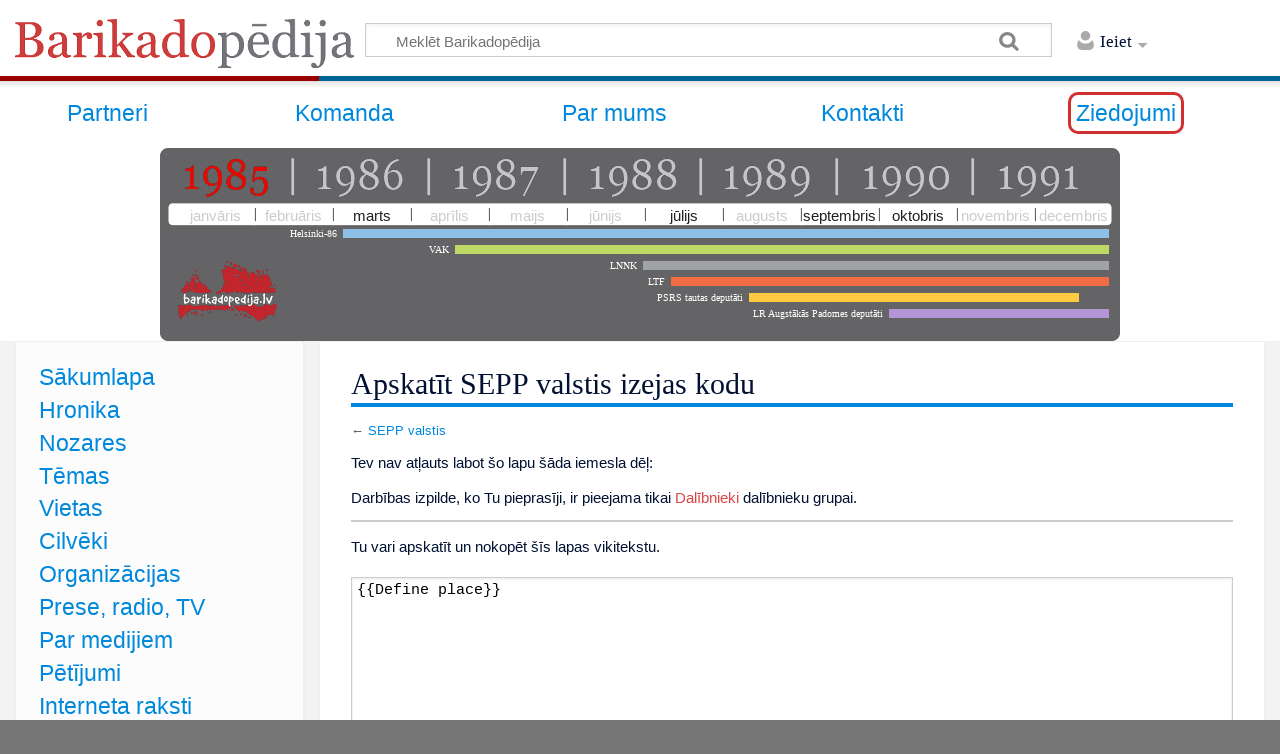

--- FILE ---
content_type: text/html; charset=UTF-8
request_url: https://www.barikadopedija.lv/index.php?title=SEPP_valstis&action=edit
body_size: 9130
content:
<!DOCTYPE html>
<html class="client-nojs" lang="lv" dir="ltr">
<head>
<meta charset="UTF-8"/>
<title>Apskatīt SEPP valstis izejas kodu - Barikadopēdija</title>
<script>document.documentElement.className = document.documentElement.className.replace( /(^|\s)client-nojs(\s|$)/, "$1client-js$2" );</script>
<script>(window.RLQ=window.RLQ||[]).push(function(){mw.config.set({"wgCanonicalNamespace":"","wgCanonicalSpecialPageName":false,"wgNamespaceNumber":0,"wgPageName":"SEPP_valstis","wgTitle":"SEPP valstis","wgCurRevisionId":12163,"wgRevisionId":0,"wgArticleId":6125,"wgIsArticle":false,"wgIsRedirect":false,"wgAction":"edit","wgUserName":null,"wgUserGroups":["*"],"wgCategories":[],"wgBreakFrames":false,"wgPageContentLanguage":"lv","wgPageContentModel":"wikitext","wgSeparatorTransformTable":[",\t."," \t,"],"wgDigitTransformTable":["",""],"wgDefaultDateFormat":"ydm","wgMonthNames":["","janvāris","februāris","marts","aprīlis","maijs","jūnijs","jūlijs","augusts","septembris","oktobris","novembris","decembris"],"wgMonthNamesShort":["","janvāris","februāris","marts","aprīlis","maijs","jūnijs","jūlijs","augusts","septembris","oktobris","novembris","decembris"],"wgRelevantPageName":"SEPP_valstis","wgRelevantArticleId":6125,"wgRequestId":"1ea117907bbe52a9541ef883","wgCSPNonce":false,"wgIsProbablyEditable":false,"wgRelevantPageIsProbablyEditable":false,"wgRestrictionEdit":[],"wgRestrictionMove":[],"sdgDownArrowImage":"/extensions/SemanticDrilldown/skins/down-arrow.png","sdgRightArrowImage":"/extensions/SemanticDrilldown/skins/right-arrow.png","wgCategoryTreePageCategoryOptions":"{\"mode\":0,\"hideprefix\":20,\"showcount\":true,\"namespaces\":false}","wgHeaderTabsTabIndexes":[],"wgMediaViewerOnClick":true,"wgMediaViewerEnabledByDefault":true,"wgPageFormsAutocompleteValues":[],"wgPageFormsAutocompleteOnAllChars":false,"wgPageFormsFieldProperties":[],"wgPageFormsCargoFields":[],"wgPageFormsDependentFields":[],"wgPageFormsCalendarValues":[],"wgPageFormsCalendarParams":[],"wgPageFormsCalendarHTML":null,"wgPageFormsGridValues":[],"wgPageFormsGridParams":[],"wgPageFormsContLangYes":null,"wgPageFormsContLangNo":null,"wgPageFormsContLangMonths":[],"wgPageFormsHeightForMinimizingInstances":800,"wgPageFormsShowOnSelect":[],"wgPageFormsScriptPath":"/extensions/PageForms","edgValues":[],"wgPageFormsEDSettings":null,"wgAmericanDates":false,"wgWikiEditorEnabledModules":[],"wgMFExpandAllSectionsUserOption":true,"wgMFEnableFontChanger":true,"wgMFDisplayWikibaseDescriptions":{"search":false,"nearby":false,"watchlist":false,"tagline":false},"srfFilteredConfig":null});mw.loader.state({"site.styles":"ready","noscript":"ready","user.styles":"ready","user":"ready","user.options":"loading","user.tokens":"loading","mediawiki.legacy.shared":"ready","mediawiki.legacy.commonPrint":"ready","ext.srf.styles":"ready","ext.smw.style":"ready","ext.smw.tooltip.styles":"ready","mediawiki.skinning.content.externallinks":"ready","skins.timeless":"ready","skins.timeless.misc":"ready","ext.addThis":"ready"});mw.loader.implement("user.options@14lay44",function($,jQuery,require,module){/*@nomin*/mw.user.options.set({"variant":"lv"});
});mw.loader.implement("user.tokens@0tffind",function($,jQuery,require,module){/*@nomin*/mw.user.tokens.set({"editToken":"+\\","patrolToken":"+\\","watchToken":"+\\","csrfToken":"+\\"});
});RLPAGEMODULES=["mediawiki.action.edit.collapsibleFooter","site","mediawiki.page.startup","mediawiki.user","mediawiki.page.ready","mediawiki.searchSuggest","ext.headertabs","ext.headertabs.large","skins.timeless.js","skins.timeless.mobile"];mw.loader.load(RLPAGEMODULES);});</script>
<link rel="stylesheet" href="/load.php?debug=false&amp;lang=lv&amp;modules=ext.addThis%7Cmediawiki.legacy.commonPrint%2Cshared%7Cmediawiki.skinning.content.externallinks%7Cskins.timeless%7Cskins.timeless.misc&amp;only=styles&amp;skin=timeless"/>
<link rel="stylesheet" href="/load.php?debug=false&amp;lang=lv&amp;modules=ext.smw.style%7Cext.smw.tooltip.styles&amp;only=styles&amp;skin=timeless"/>
<link rel="stylesheet" href="/load.php?debug=false&amp;lang=lv&amp;modules=ext.srf.styles&amp;only=styles&amp;skin=timeless"/>
<script async="" src="/load.php?debug=false&amp;lang=lv&amp;modules=startup&amp;only=scripts&amp;skin=timeless"></script>
<meta name="ResourceLoaderDynamicStyles" content=""/>
<link rel="stylesheet" href="/load.php?debug=false&amp;lang=lv&amp;modules=site.styles&amp;only=styles&amp;skin=timeless"/>
<meta name="generator" content="MediaWiki 1.32.0"/>
<meta name="robots" content="noindex,nofollow"/>
<meta name="viewport" content="width=device-width, initial-scale=1.0, user-scalable=yes, minimum-scale=0.25, maximum-scale=5.0"/>
<link rel="alternate" type="application/rdf+xml" title="SEPP valstis" href="/index.php?title=Special:ExportRDF/SEPP_valstis&amp;xmlmime=rdf"/>
<link rel="shortcut icon" href="/favicon.ico"/>
<link rel="search" type="application/opensearchdescription+xml" href="/opensearch_desc.php" title="Barikadopēdija (lv)"/>
<link rel="EditURI" type="application/rsd+xml" href="http://www.barikadopedija.lv/api.php?action=rsd"/>
<script type="text/javascript" src="https://ajax.googleapis.com/ajax/libs/jquery/1.6.4/jquery.min.js"></script>
<script type="text/javascript" src="/bpchrono/bpchronoCompiled.js"></script>
<link rel="stylesheet" href="/bpchrono/bpchrono.css" />
<script type="text/javascript">

jQuery(function($) {
		
	$("#headertabs").tabs();
	var curHash = window.location.hash;
	if ( curHash.indexOf( "#tab=" ) == 0 ) {
		var tabName = curHash.replace( "#tab=", "" );
		$("#headertabs").tabs('select', tabName);
	}

	$(".tabLink").click( function() {
		var href = $(this).attr('href');
		var tabName = href.replace( "#tab=", "" );
		// Almost all non-alphanumeric characters in tab names cause
		// problems for jQuery UI tabs, including '.'. The solution:
		// URL-encode all the characters, then replace the resulting
		// '%', plus '.', with '_'.
		tabName = escape( tabName );
		// For some reason, the JS escape() function doesn't handle
		// '+', '/' or '@' - take care of these manually.
		tabName = tabName.replace( /\+/g, "%2B" );
		tabName = tabName.replace( /\//g, "%2F" );
		tabName = tabName.replace( /@/g, "%40" );
		tabName = tabName.replace( /%/g, "_" );
		tabName = tabName.replace( /\./g, "_" );
		$("#headertabs").tabs('select', tabName);
		return false;
	} );

});
</script>
<!--[if lt IE 9]><script src="/load.php?debug=false&amp;lang=lv&amp;modules=html5shiv&amp;only=scripts&amp;skin=Timeless&amp;sync=1"></script><![endif]-->
</head>
<body class="mediawiki ltr sitedir-ltr mw-hide-empty-elt ns-0 ns-subject page-SEPP_valstis rootpage-SEPP_valstis skin-timeless action-edit approvedRevs-noapprovedrev"><div id="mw-wrapper"><div id="mw-header-container" class="ts-container"><div id="mw-header" class="ts-inner"><div id="user-tools"><div id="personal"><h2><span>Ieiet</span><div class="pokey"></div></h2><div id="personal-inner" class="dropdown"><div role="navigation" class="mw-portlet" id="p-personal" aria-labelledby="p-personal-label"><h3 id="p-personal-label" lang="lv" dir="ltr">Neesi pieslēdzies</h3><div class="mw-portlet-body"><ul><li id="pt-login"><a href="/index.php?title=Special:UserLogin&amp;returnto=SEPP+valstis&amp;returntoquery=action%3Dedit" title="Aicinām tevi ieiet Barikadopēdija, tomēr tas nav obligāti. [o]" accesskey="o"><span>Pieslēgties</span></a></li></ul></div></div></div></div></div><div id="p-logo" class="mw-portlet" role="banner"><a class="mw-wiki-logo" href="/raksti/S%C4%81kumlapa" title="Sākumlapa"></a></div><div class="mw-portlet" id="p-search"><h3 lang="lv" dir="ltr"><label for="searchInput">Meklēt</label></h3><form action="/index.php" id="searchform"><div id="simpleSearch"><div id="searchInput-container"><input type="search" name="search" placeholder="Meklēt Barikadopēdija" title="Meklēt šajā wiki [f]" accesskey="f" id="searchInput"/></div><input type="hidden" value="Special:Search" name="title"/><input type="submit" name="fulltext" value="Meklēt" title="Meklēt lapās šo tekstu" id="mw-searchButton" class="searchButton mw-fallbackSearchButton"/><input type="submit" name="go" value="Aiziet!" title="Aiziet uz lapu ar precīzi šādu nosaukumu, ja tāda pastāv" id="searchButton" class="searchButton"/></div></form></div></div><div class="visualClear"></div></div><div id="mw-header-hack" class="color-bar"><div class="color-middle-container"><div class="color-middle"></div></div><div class="color-left"></div><div class="color-right"></div></div><div id="mw-header-nav-hack"><div class="color-bar"><div class="color-middle-container"><div class="color-middle"></div></div><div class="color-left"></div><div class="color-right"></div></div></div><span class="nomobile"><table id="augsas_menu2" border="0" width="100%">
<tr>
<td><a target="_self" title="Partneri" href="/raksti/Partneri">Partneri</a></td>
<td><a target="_self" title="Komanda" href="/raksti/Komanda">Komanda</a></td>
<td><a target="_self" title="Par mums" href="/raksti/Par mums">Par mums</a></td>
<td><a target="_self" title="Kontakti" href="/raksti/Kontakti">Kontakti</a></td>
<td><a target="_self" style="border:3px solid #d03030; padding:5px; -moz-border-radius:10px; -webkit-border-radius:10px; border-radius:10px;" title="Ziedojumi" href="/ziedojumi">Ziedojumi</a></td>
</tr>
</table></span>
<span class="nomobile">
<div id=laiks>
<div id="tmlbaloon" class="noprint">&nbsp;</div>
<div id="tmlwrap" class="noprint">																											
<div id="tmlyears">
<a id="ty1985" href="#"></a><span></span> 
<a id="ty1986" href="#"></a><span></span> 
<a id="ty1987" href="#"></a><span></span>
<a id="ty1988" href="#"></a><span></span>
<a id="ty1989" href="#"></a><span></span>
<a id="ty1990" href="#"></a><span></span>
<a id="ty1991" href="#"></a>
</div>
<div id="tmlmonthwrap">
<div id="tmlmonths">
<span id="tm01"><b>janvāris</b></span><em></em>
<span id="tm02"><b>februāris</b></span><em></em>
<span id="tm03"><b>marts</b></span><em></em>
<span id="tm04"><b>aprīlis</b></span><em></em>
<span id="tm05"><b>maijs</b></span><em></em>
<span id="tm06"><b>jūnijs</b></span><em></em>
<span id="tm07"><b>jūlijs</b></span><em></em>
<span id="tm08"><b>augusts</b></span><em></em>
<span id="tm09"><b>septembris</b></span><em></em>
<span id="tm10"><b>oktobris</b></span><em></em>
<span id="tm11"><b>novembris</b></span><em></em>
<span id="tm12" style="background-position:100% 0px;"><b>decembris</b></span>
</div></div>
<div id="tmllines">
<div><span>Helsinki-86</span><img src="/bpchrono/x.gif" style="background:#8ec0e7;width:766px" title="Helsinki-86. Darbojas kopš 1986. gada 10. jūlija" alt=""></div>
<div><span>VAK</span><img src="/bpchrono/x.gif" style="background:#bfd967;width:654px" title="VAK. Darbojas kopš 1987. gada 25. februāra" alt=""></div>
<div><span>LNNK</span><img src="/bpchrono/x.gif" style="background:#9fa3a7;width:466px" title="LNNK. Darbojas kopš 1988. gada 10. jūlija" alt=""></div>
<div><span>LTF</span><img src="/bpchrono/x.gif" style="background:#f26c44;width:438px" title="LTF. Darbojas kopš 1988. gada 8. oktobra" alt=""></div>
<div><span>PSRS tautas deputāti</span><img src="/bpchrono/x.gif" style="background:#feca42;width:330px;margin-right:30px;" title="PSRS tautas deputāti. Ievēlēti 1989. gada 26. martā. Līdz 1991. gada 9. septembrim" alt=""></div>
<div><span>LR Augstākās Padomes deputāti</span><img src="/bpchrono/x.gif" style="background:#b395d7;width:220px" title="LR Augstākās Padomes deputāti. Ievēlēti 1990. gada 18. martā" alt=""></div>
</div>
</div>
</div>
</span>
<div id="menus-cover"></div><div id="mw-content-container" class="ts-container"><div id="mw-content-block" class="ts-inner"><div id="mw-content-wrapper"><div id="mw-content"><div id="content" class="mw-body" role="main"><div class="mw-indicators mw-body-content">
</div>
<h1 id="firstHeading" class="firstHeading">Apskatīt SEPP valstis izejas kodu</h1><div id="siteSub">No <i>Barikadopēdija</i></div><div id="mw-page-header-links"><div role="navigation" class="mw-portlet" id="p-namespaces" aria-labelledby="p-namespaces-label"><h3 id="p-namespaces-label" lang="lv" dir="ltr">Vārdtelpas</h3><div class="mw-portlet-body"><ul><li id="ca-nstab-main" class="selected"><a href="/raksti/SEPP_valstis" title="Apskatīt rakstu [c]" accesskey="c"><span>Raksts</span></a></li><li id="ca-talk" class="new"><a href="/index.php?title=Diskusija:SEPP_valstis&amp;action=edit&amp;redlink=1" rel="discussion" title="Diskusija par šī raksta lapu (lapa nepastāv) [t]" accesskey="t"><span>Diskusija</span></a></li></ul></div></div><div role="navigation" class="mw-portlet" id="p-more" aria-labelledby="p-more-label"><h3 id="p-more-label" lang="lv" dir="ltr">Vairāk</h3><div class="mw-portlet-body"><ul><li id="ca-more" class="dropdown-toggle"><span>Vairāk</span></li></ul></div></div><div role="navigation" class="mw-portlet" id="p-views" aria-labelledby="p-views-label"><h3 id="p-views-label" lang="lv" dir="ltr">Lapas darbības</h3><div class="mw-portlet-body"><ul><li id="ca-view"><a href="/raksti/SEPP_valstis" redundant="1"><span>Skatīt</span></a></li><li id="ca-viewsource" class="selected"><a href="/index.php?title=SEPP_valstis&amp;action=edit" title="Šī lapa ir aizsargāta. Tu vari apskatīt tās izejas kodu. [e]" accesskey="e"><span>Aplūkot kodu</span></a></li><li id="ca-history"><a href="/index.php?title=SEPP_valstis&amp;action=history" title="Šīs lapas iepriekšējās versijas. [h]" accesskey="h"><span>Vēsture</span></a></li></ul></div></div></div><div class="visualClear"></div><div class="mw-body-content" id="bodyContent"><div id="contentSub">← <a href="/raksti/SEPP_valstis" title="SEPP valstis">SEPP valstis</a></div><div id="mw-content-text"><p>Tev nav atļauts labot šo lapu šāda iemesla dēļ:
</p>
<div class="permissions-errors">
<p>Darbības izpilde, ko Tu pieprasīji, ir pieejama tikai <a href="/index.php?title=Barikadop%C4%93dija:Dal%C4%ABbnieki&amp;action=edit&amp;redlink=1" class="new" title="Barikadopēdija:Dalībnieki (lapa nepastāv)">Dalībnieki</a> dalībnieku grupai.
</p>
</div>
<hr />
<p>Tu vari apskatīt un nokopēt šīs lapas vikitekstu.
</p><textarea readonly="" accesskey="," id="wpTextbox1" cols="80" rows="25" style="" class="mw-editfont-monospace" lang="lv" dir="ltr" name="wpTextbox1">{{Define place}}
</textarea><div class="templatesUsed"><div class="mw-templatesUsedExplanation"><p>Šajā lapā izmantotās veidnes:
</p></div><ul>
<li><a href="/raksti/Veidne:Article_list" title="Veidne:Article list">Veidne:Article list</a> (<a href="/index.php?title=Veidne:Article_list&amp;action=edit" title="Veidne:Article list">aplūkot kodu</a>) </li><li><a href="/raksti/Veidne:Article_list_item" title="Veidne:Article list item">Veidne:Article list item</a> (<a href="/index.php?title=Veidne:Article_list_item&amp;action=edit" title="Veidne:Article list item">aplūkot kodu</a>) </li><li><a href="/raksti/Veidne:Define_place" title="Veidne:Define place">Veidne:Define place</a> (<a href="/index.php?title=Veidne:Define_place&amp;action=edit" title="Veidne:Define place">aplūkot kodu</a>) </li><li><a href="/raksti/Veidne:SortKey" title="Veidne:SortKey">Veidne:SortKey</a> (<a href="/index.php?title=Veidne:SortKey&amp;action=edit" title="Veidne:SortKey">aplūkot kodu</a>) </li></ul></div><p id="mw-returnto">Atgriezties: <a href="/raksti/SEPP_valstis" title="SEPP valstis">SEPP valstis</a>.</p>
</div><div class="printfooter">
Saturs iegūts no "<a dir="ltr" href="http://www.barikadopedija.lv/raksti/SEPP_valstis">http://www.barikadopedija.lv/raksti/SEPP_valstis</a>"</div>
<div class="visualClear"></div></div></div></div><div id="content-bottom-stuff"><div id="catlinks" class="catlinks catlinks-allhidden" data-mw="interface"></div></div></div><div id="mw-site-navigation"><div id="site-navigation" class="sidebar-chunk"><h2><span>Navigācija</span><div class="pokey"></div></h2><div class="sidebar-inner"><div role="navigation" class="mw-portlet" id="p-navigation" aria-labelledby="p-navigation-label"><h3 id="p-navigation-label" lang="lv" dir="ltr">Navigācija</h3><div class="mw-portlet-body"><ul><li id="n-mainpage-description"><a href="/raksti/Sākumlapa" title="Šī projekta sākumlapa [z]" accesskey="z"><span>Sākumlapa</span></a></li><li id="n-Hronika"><a href="/raksti/Kategorija:Hronika"><span>Hronika</span></a></li><li id="n-Nozares"><a href="/raksti/Kategorija:Nozares"><span>Nozares</span></a></li><li id="n-T.C4.93mas"><a href="/raksti/Kategorija:Tēmas"><span>Tēmas</span></a></li><li id="n-Vietas"><a href="/raksti/Kategorija:Vietas"><span>Vietas</span></a></li><li id="n-Cilv.C4.93ki"><a href="/raksti/Kategorija:Cilvēki"><span>Cilvēki</span></a></li><li id="n-Organiz.C4.81cijas"><a href="/raksti/Kategorija:Organizācijas"><span>Organizācijas</span></a></li><li id="n-Prese.2C-radio.2C-TV"><a href="/raksti/Kategorija:Prese"><span>Prese, radio, TV</span></a></li><li id="n-Par_medijiem"><a href="/raksti/Par_medijiem"><span>Par medijiem</span></a></li><li id="n-Petijumi"><a href="/raksti/Kategorija:Pētījumi"><span>Pētījumi</span></a></li><li id="n-Internets"><a href="/raksti/Kategorija:Interneta raksti"><span>Interneta raksti</span></a></li><li id="n-Gramatas"><a href="/raksti/Kategorija:Grāmatas"><span>Grāmatas</span></a></li><li id="n-Visi_raksti"><a href="/raksti/Visi_raksti"><span>Visi raksti</span></a></li><li id="n-Atmiņas"><a href="/raksti/Kategorija:Atmiņas"><span>Atmiņas</span></a></li><li id="n-Video"><a href="/raksti/Konference"><span>Video</span></a></li><li id="n-Logo"><a href="/raksti/Logo_lejupielādei"><span>Logo lejupielādei</span></a></li><li id="n-Prezent"><a href="/raksti/Prezentācija_lejupielādei"><span>Prezentācija lejupielādei</span></a></li></ul></div></div>
	    <big>ATBALSTĪTĀJI:</big>
	    </br>
	    </br>
	    <a target="blank" title="Rīgas Dome" href="http://www.riga.lv"><img src="/skins/common/images/dome.png" alt="dome" title="Atbalsta"/></a>
	    </br>
	    </br>
	    <a target="blank" title="LKKF" href="http://www.kkf.lv"><img src="/skins/common/images/kkf.png" alt="kkf" title="Atbalsta"/></a>
	    </div></br>
	    </br>
	    <div role="navigation" class="mw-portlet" id="p-addthis" aria-labelledby="p-addthis-label"><h3 id="p-addthis-label" lang="lv" dir="ltr">Share</h3><div class="mw-portlet-body"><!-- AddThis Button BEGIN -->
			<div class="addthis_toolbox addthis_default_style" id="addthissidebar"><a class="addthis_button_compact" ></a><a class="addthis_button_facebook" ></a><a class="addthis_button_twitter" ></a><a class="addthis_button_google_plusone" g:plusone:count="false" style="margin-top:1px;"></a><a class="addthis_button_email" ></a></div>
			<script type="text/javascript" src="//s7.addthis.com/js/250/addthis_widget.js#pubid="></script></div></div>
	    <big>ATBALSTĪTĀJI:</big>
	    </br>
	    </br>
	    <a target="blank" title="Rīgas Dome" href="http://www.riga.lv"><img src="/skins/common/images/dome.png" alt="dome" title="Atbalsta"/></a>
	    </br>
	    </br>
	    <a target="blank" title="LKKF" href="http://www.kkf.lv"><img src="/skins/common/images/kkf.png" alt="kkf" title="Atbalsta"/></a>
	    </div></br>
	    </br>
	    </div></div><div id="site-tools" class="sidebar-chunk"><h2><span>Wiki tools</span><div class="pokey"></div></h2><div class="sidebar-inner"><div role="navigation" class="mw-portlet" id="p-tb" aria-labelledby="p-tb-label"><h3 id="p-tb-label" lang="lv" dir="ltr">Wiki tools</h3><div class="mw-portlet-body"><ul><li id="t-specialpages"><a href="/raksti/Special:SpecialPages" title="Visu īpašo lapu uzskaitījums [q]" accesskey="q"><span>Īpašās lapas</span></a></li></ul></div></div></div></div></div><div id="mw-related-navigation"><div id="page-tools" class="sidebar-chunk"><h2><span>Lapas rīki</span><div class="pokey"></div></h2><div class="sidebar-inner"><div role="navigation" class="mw-portlet emptyPortlet" id="p-cactions" aria-labelledby="p-cactions-label"><h3 id="p-cactions-label" lang="lv" dir="ltr">Lapas rīki</h3><div class="mw-portlet-body"><ul></ul></div></div><div role="navigation" class="mw-portlet emptyPortlet" id="p-userpagetools" aria-labelledby="p-userpagetools-label"><h3 id="p-userpagetools-label" lang="lv" dir="ltr">Dalībnieka lapas rīki</h3><div class="mw-portlet-body"><ul></ul></div></div><div role="navigation" class="mw-portlet" id="p-pagemisc" aria-labelledby="p-pagemisc-label"><h3 id="p-pagemisc-label" lang="lv" dir="ltr">Vairāk</h3><div class="mw-portlet-body"><ul><li id="t-whatlinkshere"><a href="/raksti/Special:WhatLinksHere/SEPP_valstis" title="Visas wiki lapas, kurās ir saites uz šejieni [j]" accesskey="j"><span>Norādes uz šo rakstu</span></a></li><li id="t-recentchangeslinked"><a href="/raksti/Special:RecentChangesLinked/SEPP_valstis" rel="nofollow" title="Izmaiņas, kas nesen izdarītas lapās, kurās ir saites uz šo lapu [k]" accesskey="k"><span>Saistītās izmaiņas</span></a></li><li id="t-info"><a href="/index.php?title=SEPP_valstis&amp;action=info" title="More information about this page"><span>Lapas informācija</span></a></li><li id="t-pagelog"><a href="/raksti/Special:Log/SEPP_valstis"><span>Lapas žurnāli</span></a></li></ul></div></div></div></div></div><div class="visualClear"></div></div></div><div id="mw-footer-container" class="ts-container"><div id="mw-footer" class="ts-inner"><div id="footer-bottom" role="contentinfo" lang="lv" dir="ltr"><div id="f-poweredbyico" class="footer-icons"><a href="//www.mediawiki.org/"><img src="/resources/assets/poweredby_mediawiki_88x31.png" alt="Powered by MediaWiki" srcset="/resources/assets/poweredby_mediawiki_132x47.png 1.5x, /resources/assets/poweredby_mediawiki_176x62.png 2x" width="88" height="31"/></a><a href="https://www.semantic-mediawiki.org/wiki/Semantic_MediaWiki"><img src="[data-uri]" alt="Powered by Semantic MediaWiki" class="smw-footer" width="88" height="31"/></a></div><ul id="f-list" class="footer-places"><li id="privacy"><a href="/raksti/Barikadop%C4%93dija:Priv%C4%81tuma_politika" title="Barikadopēdija:Privātuma politika">Privātuma politika</a></li><li id="about"><a href="/raksti/Barikadop%C4%93dija:Par" title="Barikadopēdija:Par">Par Barikadopēdija</a></li><li id="disclaimer"><a href="/raksti/Barikadop%C4%93dija:Saist%C4%ABbu_atrunas" title="Barikadopēdija:Saistību atrunas">Saistību atrunas</a></li><li id="mobileview"><a href="http://www.barikadopedija.lv/index.php?title=SEPP_valstis&amp;action=edit&amp;mobileaction=toggle_view_mobile" class="noprint stopMobileRedirectToggle">Mobilais skats</a></li></ul><div class="visualClear"></div></div></div></div><div align="center">© 2012 Barikadopēdijas fonds. Idejas un nosaukuma autors - Andrejs Cīrulis. Citēšanas gadījumos atsauce uz Barikadopēdiju ir obligāta. </div>
<div align="center">Publicēto materiālu autortiesības pieder to autoriem. <div/><br/></div><!-- No web analytics configured. -->
<script>(window.RLQ=window.RLQ||[]).push(function(){mw.config.set({"wgBackendResponseTime":232});});</script></body></html>